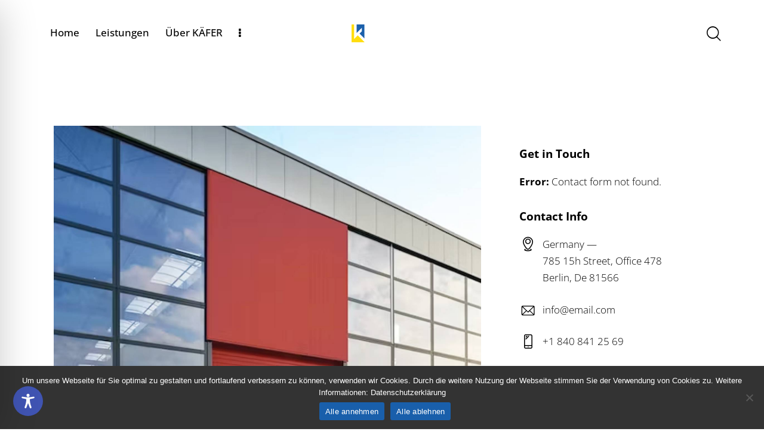

--- FILE ---
content_type: text/javascript
request_url: https://www.kaefer-gochsheim.de/wp-content/themes/wd/plugins/contact-form-7/contact-form-7.js
body_size: 2404
content:
/* global jQuery, WD_STORAGE */

( function() {
	"use strict";

	jQuery( document ).on( 'action.ready_wd', function() {

		jQuery(".wpcf7-form").each( function () {

			var $form = jQuery( this );

			// CF7 checkboxes and radio - add class to correct check/uncheck pseudoelement when input at right side of the label
			$form.find( '.wpcf7-checkbox > .wpcf7-list-item > .wpcf7-list-item-label,.wpcf7-radio > .wpcf7-list-item > .wpcf7-list-item-label' )
				.each( function() {
					var $label = jQuery( this );
					if ($label.next( 'input[type="checkbox"],input[type="radio"]' ).length > 0) {
						$label.addClass( 'wpcf7-list-item-right' );
					}
				} );
			$form.find( '.wpcf7-checkbox > .wpcf7-list-item > .wpcf7-list-item-label,.wpcf7-radio > .wpcf7-list-item > .wpcf7-list-item-label,.wpcf7-wpgdprc > .wpcf7-list-item > .wpcf7-list-item-label' )
				.on( 'click', function() {
					var $chk = jQuery( this ).siblings( 'input[type="checkbox"],input[type="radio"]' );
					if ( $chk.length > 0 ) {
						if ( $chk.attr( 'type' ) == 'radio' ) {
							jQuery( this ).parents( '.wpcf7-radio' )
							.find( '.wpcf7-list-item-label' ).removeClass( 'wpcf7-list-item-checked' )
							.find( 'input[type="radio"]' ).each( function(){
								this.checked = false;
							} );
						}
						$chk.get( 0 ).checked = $chk.get( 0 ).checked ? false : true;
						jQuery( this ).toggleClass( 'wpcf7-list-item-checked', $chk.get( 0 ).checked );
						$chk.trigger('change');
					}
				} );

			// Remove 'disabled' from submit button if acceptance checkbox is not checked
			var $submit = $form.find( 'input:submit' );
			if ( $submit.length > 0 ) {
				var submit_reset_timeout = 0;
				// Remove on first run
				$submit.prop( 'disabled', false );
				// Remove on change any field
				$form.on( 'change', 'input,select,textarea', function() {
					setTimeout( function() {
						$submit.prop( 'disabled', false ).removeAttr( 'disabled' );
					}, submit_reset_timeout );
				} );
				// Remove after form reset (after AJAX queries also)
				$form.get(0).addEventListener( 'wpcf7reset', function() {
					setTimeout( function() {
						$submit.prop( 'disabled', false ).removeAttr( 'disabled' );
					}, submit_reset_timeout );
				} );
				// Remove after any AJAX query
				// Commented, because previous handler already fix a problem
				if ( false ) {
					jQuery( document ).on( 'ajaxComplete', function(e) {
						setTimeout( function() {
							$submit.prop( 'disabled', false ).removeAttr( 'disabled' );
						}, submit_reset_timeout );
					} );
				}
			}
		} );
	} );

} )();
